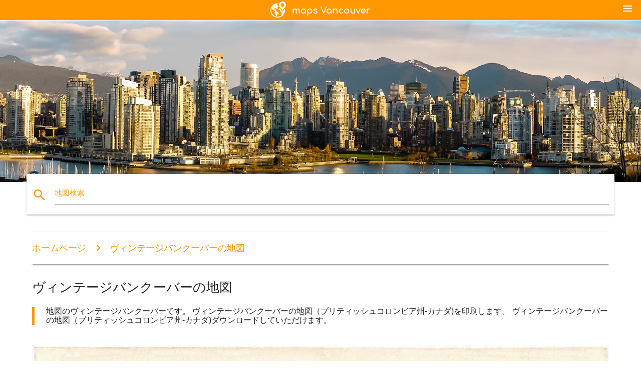

--- FILE ---
content_type: text/html; charset=UTF-8
request_url: https://ja.maps-vancouver.com/%E3%83%B4%E3%82%A3%E3%83%B3%E3%83%86%E3%83%BC%E3%82%B8%E3%83%90%E3%83%B3%E3%82%AF%E3%83%BC%E3%83%90%E3%83%BC%E3%81%AE%E5%9C%B0%E5%9B%B3
body_size: 11233
content:


<!DOCTYPE html>
<html lang="ja">
	<head>
	
		<meta charset="utf-8">
		<meta http-equiv="x-ua-compatible" content="ie=edge">
	
		<link rel="icon" type="image/png" href="/favicon.png" />

		<title>ヴィンテージバンクーバーの地図-地図のヴィンテージバンクーバー（ブリティッシュコロンビア州-カナダ）</title>
		<meta name="description" content="地図のヴィンテージバンクーバーです。 ヴィンテージバンクーバーの地図（ブリティッシュコロンビア州-カナダ)を印刷します。 ヴィンテージバンクーバーの地図（ブリティッシュコロンビア州-カナダ)ダウンロードしていただけます。" />

        <meta property="og:title" content="ヴィンテージバンクーバーの地図-地図のヴィンテージバンクーバー（ブリティッシュコロンビア州-カナダ）" />
        <meta property="og:description" content="地図のヴィンテージバンクーバーです。 ヴィンテージバンクーバーの地図（ブリティッシュコロンビア州-カナダ)を印刷します。 ヴィンテージバンクーバーの地図（ブリティッシュコロンビア州-カナダ)ダウンロードしていただけます。" />
        <meta property="og:type" content="article" />
        <meta property="og:url" content="http://ja.maps-vancouver.com/ヴィンテージバンクーバーの地図" />
        <meta property="og:image" content="http://ja.maps-vancouver.com/img/400/ヴィンテージバンクーバーの地図.jpg" />

        <link rel="canonical" href="https://ja.maps-vancouver.com/ヴィンテージバンクーバーの地図" />

        
		<!--Import Google Icon Font-->
<!--		<link href="http://fonts.googleapis.com/icon?family=Material+Icons" rel="stylesheet">-->

<!--        <link rel="stylesheet" href="--><!--css/mdb.css">-->
		<!-- Compiled and minified CSS -->
<!--		<link rel="stylesheet" href="https://cdnjs.cloudflare.com/ajax/libs/materialize/0.98.0/css/materialize.min.css">-->

<!--        <link href="--><!--css/select2.min.css" rel="stylesheet" type="text/css" />-->
        <link href="https://mediacitymapv3.newebcreations.com/css/combine.css" rel="stylesheet" type="text/css" />

        <!--Let browser know website is optimized for mobile-->
		<meta name="viewport" content="width=device-width, initial-scale=1.0"/>
		
				<style type="text/css">
		
			body {
				display: flex;
				min-height: 100vh;
				flex-direction: column;
			}

			main {
				flex: 1 0 auto;
				position: relative;
				top: -30px;
			}
			
			#searchBlock .input-field  {

			}
			
			header {
				font-size: 0;
				position: relative,
			}
			
			header a {
				display: inline-block;
			}

			#subHeader {
				padding: 5px;
			}
			
			h1 {
				font-size: 26px;
			}
			
			.container {
				width: 90%;
			}
			
			.row.marginBottomLess {
				margin-bottom: 0;
			}
			
			h2 {
				font-size: 22px;
			}
			
			blockquote {
				font-size: 16px;
				line-height: 18px;
				border-color: #ff9800;
			}
		
			.card .card-content {
				padding: 10px;
			}
			.card .card-content .card-title {
				font-size: 18px;
				line-height: 18px;
				margin-top: 6px;
				margin-bottom: 6px;
			}
            @media screen and (max-width: 600px) {
                .card .card-content .card-title {
                    font-size: 14px;
                    line-height: 14px;
                    margin-top: 6px;
                    margin-bottom: 6px;
                }
            }
			.input-field .prefix {
				top: 12px;
			}
			
			.autocomplete-content li img.circle {
				border-radius: 0;
			}


#otherWebsite li a:hover {
        text-decoration: underline;
}


		</style>
		
	</head>

	<body>

				<header class="orange">
			<div class="logo center-align">
				<a href="/">
					<img src="/img/logo.png" style="width: 220px;" />
				</a>
			</div>
			<div id="menuSelectLanguage" style="position: absolute; top: 5px; right: 15px;">
				<a href="#" class="button-collapse white-text"><i class="material-icons">menu</i></a>
			</div>
			<div id="subHeader" class="orange lighten-1 hide">
				
<div class="selectLanguage">
    <div id="selectLanguageContainer">
        <div id="selectLanguage" >

            <select id="selectLanguageSelect" data-live-search="true" data-size="8" data-width="100px">
                                <option value="ar">‫العربية</option>
                                <option value="de">Deutsch</option>
                                <option value="en">English</option>
                                <option value="es">Español</option>
                                <option value="fr">Français</option>
                                <option value="it">Italiano</option>
                                <option value="ja"selected="selected">日本語</option>
                                <option value="ko">한국어</option>
                                <option value="ms">Bahasa Melayu</option>
                                <option value="nl">Nederlands</option>
                                <option value="pl">Polski</option>
                                <option value="pt">Português</option>
                                <option value="ru">Русский</option>
                                <option value="tr">Türkçe</option>
                                <option value="zh">中文</option>
                                <option value="af">Afrikaans</option>
                                <option value="az">Azərbaycanca</option>
                                <option value="be">Беларуская</option>
                                <option value="bg">Български</option>
                                <option value="bn">বাংলা</option>
                                <option value="bs">Bosanski</option>
                                <option value="ca">Català</option>
                                <option value="cs">Čeština</option>
                                <option value="da">Dansk</option>
                                <option value="el">Ελληνικά</option>
                                <option value="et">Eesti</option>
                                <option value="eu">Euskara</option>
                                <option value="fa">پارسی</option>
                                <option value="fi">Suomi</option>
                                <option value="gl">Galego</option>
                                <option value="gu">ગુજરાતી</option>
                                <option value="he">עברית</option>
                                <option value="hi">पैरिस</option>
                                <option value="hr">Hrvatski</option>
                                <option value="ht">Kreyol ayisyen</option>
                                <option value="hu">Magyar</option>
                                <option value="hy">Հայերեն</option>
                                <option value="id">Bahasa Indonesia</option>
                                <option value="is">íslenska</option>
                                <option value="ka">ქართული</option>
                                <option value="kn">ಕನ್ನಡ</option>
                                <option value="lt">Lietuvių</option>
                                <option value="lv">Latviešu</option>
                                <option value="mk">Македонски</option>
                                <option value="mn">Монгол</option>
                                <option value="no">Norsk</option>
                                <option value="pa">ਪੰਜਾਬੀ</option>
                                <option value="ro">Română</option>
                                <option value="sk">Slovenčina</option>
                                <option value="sl">Slovenščina</option>
                                <option value="sq">Shqip</option>
                                <option value="sr">Српски</option>
                                <option value="sv">Svenska</option>
                                <option value="sw">Kiswahili</option>
                                <option value="ta">தமிழ்</option>
                                <option value="th">ภาษาไทย</option>
                                <option value="tl">Tagalog</option>
                                <option value="uk">Українська</option>
                                <option value="ur">اردو</option>
                                <option value="vi">Tiếng Việt</option>
                            </select>

        </div>
    </div>
    <style type="text/css">

        #selectLanguageContainer label {
            margin-left: 15px;
            color: white;
            font-weight: normal;
        }

        .selectLanguage {
			/* position: absolute;
			right: 10px;
			top: 5px;
			width: 100px; */
			font-size: 14px;
        }

        #selectLanguage {
            text-align: center;
        }

        #selectLanguage button {
/*            background: transparent;*/
        }

        .valign {
            display: inline-block;
            vertical-align: middle;
        }
        .vrule {
            width: 1%;
            height: 100%;
            display: inline-block;
            vertical-align: middle;
        }

        .nextIconNav {
            margin-left: 10px;
            line-height: 16px;
            width: 160px;
        }

        .side-nav a {
            line-height: auto;
            vertical-align: middle;
        }

        .side-nav .collapsible-body a {
            height: 42px;
            line-height: 42px;
            line-height: normal;
            vertical-align: middle;
            font-size: 0.9rem;
        }

/*
        #selectLanguage input {
            padding-top: 5px;
            padding-bottom: 5px;
            height: 25px;
            margin: 0 auto;
        }
*/

    </style>

</div>
			</div>
		</header>
		<div>
		<img src="/img/ban.jpg" class="responsive-img" />
		</div>		
		<main>
			<div id="searchBlock" class="container orange-text">
				<div class="row">
					<div class="col s12">
					  <div class="row card orange-text">
						<div class="input-field col s12">
						  <i class="material-icons prefix orange-text">search</i>
						  <input type="text" id="autocomplete-input" class="autocomplete light-blue-text">
						  <label for="autocomplete-input" class="orange-text">地図検索</label>
						</div>
					  </div>
					</div>
				</div>
			</div>

                        
			
			<nav class="container">
				<div class="row nav-wrapper white orange-text">
					<div class="col s12">
						<a href="/" class="breadcrumb orange-text" title="ホームページバンクーバーの地図">ホームページ</a>
						<a href="/ヴィンテージバンクーバーの地図" class="breadcrumb orange-text" title="ヴィンテージバンクーバーの地図">ヴィンテージバンクーバーの地図</a>
					</div>
				</div>
			</nav>
			
			<div class="container">
				<div class="row">
					<div class="col s12">
						<h1>ヴィンテージバンクーバーの地図</h1>
						<blockquote class="orange-border">
							地図のヴィンテージバンクーバーです。 ヴィンテージバンクーバーの地図（ブリティッシュコロンビア州-カナダ)を印刷します。 ヴィンテージバンクーバーの地図（ブリティッシュコロンビア州-カナダ)ダウンロードしていただけます。													</blockquote>
					</div>

					<div class="col s12">
						<!-- Go to www.addthis.com/dashboard to customize your tools -->
						<div class="addthis_inline_share_toolbox_gn1u"></div>
					</div>
				</div>
				
				<div class="row">
					<div class="col s12" id="map">
                        <div class="mdb-lightbox">
                            <figure>
                            <a href="/img/0/ヴィンテージバンクーバーの地図.jpg" data-size="1000x800" title="地図のヴィンテージバンクーバー">
						        <img class="responsive-img" src="/img/1200/ヴィンテージバンクーバーの地図.jpg" alt="地図のヴィンテージバンクーバー" />
                            </a>
                            </figure>
                        </div>
					</div>

                        

					<div class="col s12 center">
						<h2 class="center">地図のヴィンテージバンクーバー</h2>
						<a id="printButton" href="#" rel="nofollow" class="btn orange" title="ヴィンテージバンクーバーの地図を印刷"><i class="material-icons left">print</i><span>印刷</span></a>
						<a href="/download.php?id=283&name=ヴィンテージバンクーバーの地図.jpg" target="_blank" rel="nofollow"  class="btn orange" title="ヴィンテージバンクーバーの地図をダウンロード"><i class="material-icons  left">system_update_alt</i><span>ダウンロード</span></a>
					</div>
				</div>
				
				<div class="row">
					&nbsp;
				</div>
				
								
			</div>
		</main>

        <div id="mdb-lightbox-ui"></div>

		


		<footer class="page-footer orange">
			<div class="container">
				
				<!--Social buttons-->
				<div class="row social-section">
					<!-- Go to www.addthis.com/dashboard to customize your tools -->
					<div class="addthis_inline_share_toolbox_nrhe center"></div>
				</div>
				
			</div>
			<div class="footer-copyright">
				<div class="container center">
					© 2026 Copyright: <a class="white-text text-lighten-3 center" target="_blank" href="/cdn-cgi/l/email-protection#bdd3d8cad8dfdecfd8dcc9d4d2d3cefddad0dcd4d193ded2d0">Newebcreations</a>
				</div>
			</div>
		</footer>


		<!-- SCRIPTS -->
<script data-cfasync="false" src="/cdn-cgi/scripts/5c5dd728/cloudflare-static/email-decode.min.js"></script><script type="text/javascript" src="https://mediacitymapv3.newebcreations.com/js/combine.js"></script>

<!--Import jQuery before materialize.js-->
<!--<script type="text/javascript" src="https://code.jquery.com/jquery-2.1.1.min.js"></script>-->
<!-- Compiled and minified JavaScript -->
<!--<script src="https://cdnjs.cloudflare.com/ajax/libs/materialize/0.98.0/js/materialize.min.js"></script>-->

<!--<script type="text/javascript" src="--><!--js/select2/select2.min.js"></script>-->

<!--<script type="text/javascript" src="--><!--js/lightbox.js"></script>-->

<!--<script type="text/javascript" src="--><!--js/jquery.print.js"></script>-->

<!--<script type="text/javascript" src="--><!--js/jquery.printElement.js"></script>-->


<script type="text/javascript">

    $(document).ready(function() {
	
	$('input.autocomplete').autocomplete({
		data: {
						"バンクーバーの地図": "/img/400/バンクーバーの地図.jpg",
						"バンクーバーの地図": "/img/400/バンクーバーの地図.jpg",
						"バンコク地図": "/img/400/バンコク地図.jpg",
						"バンクーバー島の地図": "/img/400/バンクーバー島の地図.jpg",
						"バンクーバー路線図": "/img/400/バンクーバー路線図.jpg",
						"バンクーバー観光の拠点としては最適の地図": "/img/400/バンクーバー観光の拠点としては最適の地図.jpg",
						"カナダバンクーバーの地図": "/img/400/カナダバンクーバーの地図.jpg",
						"ubc地図": "/img/400/ubc地図.jpg",
						"vanmap": "/img/400/vanmap.jpg",
						"バンクーバー空港地図": "/img/400/バンクーバー空港地図.jpg",
						"地図のダウンタウンバンクーバー": "/img/400/地図のダウンタウンバンクーバー.jpg",
						"スタンレーパーク地図": "/img/400/スタンレーパーク地図.jpg",
						"vancouver bc地図": "/img/400/vancouver-bc地図.jpg",
						"バンクーバーの乗継地図": "/img/400/バンクーバーの乗継地図.jpg",
						"バンクーバーの近隣地図": "/img/400/バンクーバーの近隣地図.jpg",
						"バンクーバー付近の地図": "/img/400/バンクーバー付近の地図.jpg",
						"ロジャースアリーナの地図": "/img/400/ロジャースアリーナの地図.jpg",
						"バンクーバーのバス-地図": "/img/400/バンクーバーのバス-地図.jpg",
						"ubcキャンパスマップ": "/img/400/ubcキャンパスマップ.jpg",
						"バンクーバー市内地図": "/img/400/バンクーバー市内地図.jpg",
						"バンクーバーの地図": "/img/400/バンクーバーの地図.jpg",
						"クラーク大学の地図": "/img/400/クラーク大学の地図.jpg",
						"ノースバンクーバーの地図": "/img/400/ノースバンクーバーの地図.jpg",
						"ロジャースアリーナ座の地図": "/img/400/ロジャースアリーナ座の地図.jpg",
						"観光の拠点としては最適駅地図": "/img/400/観光の拠点としては最適駅地図.jpg",
						"バンクーバーメトロ地図": "/img/400/バンクーバーメトロ地図.jpg",
						"バンクーバーの地図": "/img/400/バンクーバーの地図.jpg",
						"バンクーバーの地下鉄図": "/img/400/バンクーバーの地下鉄図.jpg",
						"地図のバンクーバー地域": "/img/400/地図のバンクーバー地域.jpg",
						"translinkべての部屋と料金を表示地図": "/img/400/translinkべての部屋と料金を表示地図.jpg",
						"西海岸のカナダの地図": "/img/400/西海岸のカナダの地図.jpg",
						"メトロバンクーバーの地図": "/img/400/メトロバンクーバーの地図.jpg",
						"湾岸諸島の地図": "/img/400/湾岸諸島の地図.jpg",
						"バンクーバーの郵便コードの地図": "/img/400/バンクーバーの郵便コードの地図.jpg",
						"バンクーバーのゾーニングの地図": "/img/400/バンクーバーのゾーニングの地図.jpg",
						"バンクーバーバイクの地図": "/img/400/バンクーバーバイクの地図.jpg",
						"yvr端末の地図": "/img/400/yvr端末の地図.jpg",
						"下土bc地図": "/img/400/下土bc地図.jpg",
						"yvr空港地図": "/img/400/yvr空港地図.jpg",
						"西バンクーバーの地図": "/img/400/西バンクーバーの地図.jpg",
						"バンクーバー観光マップ": "/img/400/バンクーバー観光マップ.jpg",
						"は、目の前は道路園地図": "/img/400/は、目の前は道路園地図.jpg",
						"バンクーバーストリートマップ": "/img/400/バンクーバーストリートマップ.jpg",
						"カナダラインバンコク地図": "/img/400/カナダラインバンコク地図.jpg",
						"pcificセンター地図": "/img/400/pcificセンター地図.jpg",
						"スタンレーパークバンクーバーの地図": "/img/400/スタンレーパークバンクーバーの地図.jpg",
						"pne地図": "/img/400/pne地図.jpg",
						"langara地図": "/img/400/langara地図.jpg",
						"バンクーバー総合病院の地図": "/img/400/バンクーバー総合病院の地図.jpg",
						"バンクーバー国際空港地図": "/img/400/バンクーバー国際空港地図.jpg",
						"bcシートマップ": "/img/400/bcシートマップ.jpg",
						"中華街バンクーバーの地図": "/img/400/中華街バンクーバーの地図.jpg",
						"バンクーバーモールの地図": "/img/400/バンクーバーモールの地図.jpg",
						"地図vancouver bcおよび周辺地域": "/img/400/地図vancouver-bcおよび周辺地域.jpg",
						"bcバンコク地図": "/img/400/bcバンコク地図.jpg",
						"バンクーバーの世界地図": "/img/400/バンクーバーの世界地図.jpg",
						"カナダラインバンクーバーの地図": "/img/400/カナダラインバンクーバーの地図.jpg",
						"地図店バンクーバー": "/img/400/地図店バンクーバー.jpg",
						"バンクーバー島道路地図": "/img/400/バンクーバー島道路地図.jpg",
						"バンクーバーのサイクリングの地図": "/img/400/バンクーバーのサイクリングの地図.jpg",
						"translinkバンクーバーの地図": "/img/400/translinkバンクーバーの地図.jpg",
						"バンクーバーの駐車場を地図": "/img/400/バンクーバーの駐車場を地図.jpg",
						"クラーク大学キャンパスマップ": "/img/400/クラーク大学キャンパスマップ.jpg",
						"ミレニアムラインの地図": "/img/400/ミレニアムラインの地図.jpg",
						"ノースバンクーバー島の地図": "/img/400/ノースバンクーバー島の地図.jpg",
						"バンクーバーのバス路線図": "/img/400/バンクーバーのバス路線図.jpg",
						"英国コロンビアの地図": "/img/400/英国コロンビアの地図.jpg",
						"バンクーバー島のフェリーの地図": "/img/400/バンクーバー島のフェリーの地図.jpg",
						"bcこども病院の地図": "/img/400/bcこども病院の地図.jpg",
						"バンクーバー空港ターミナルビルの地図": "/img/400/バンクーバー空港ターミナルビルの地図.jpg",
						"バンクーバーの郵便番地図": "/img/400/バンクーバーの郵便番地図.jpg",
						"バンクーバー地形図": "/img/400/バンクーバー地形図.jpg",
						"市バンクーバーのゾーニングの地図": "/img/400/市バンクーバーのゾーニングの地図.jpg",
						"バンクーバーの護岸の地図": "/img/400/バンクーバーの護岸の地図.jpg",
						"地区の北部バンクーバーの地図": "/img/400/地区の北部バンクーバーの地図.jpg",
						"キャピラノ大学の地図": "/img/400/キャピラノ大学の地図.jpg",
						"バンクーバーのフェリーの地図": "/img/400/バンクーバーのフェリーの地図.jpg",
						"バンクーバーの見所地図": "/img/400/バンクーバーの見所地図.jpg",
						"市の北部バンクーバーの地図": "/img/400/市の北部バンクーバーの地図.jpg",
						"バンクーバー公共交通機関の地図": "/img/400/バンクーバー公共交通機関の地図.jpg",
						"aquabusバンクーバーの地図": "/img/400/aquabusバンクーバーの地図.jpg",
						"地図は南部イングランドのコロンビア": "/img/400/地図は南部イングランドのコロンビア.jpg",
						"bc所地図": "/img/400/bc所地図.jpg",
						"バンクーバーのgis地図": "/img/400/バンクーバーのgis地図.jpg",
						"バンクーバー通り駐車場を地図": "/img/400/バンクーバー通り駐車場を地図.jpg",
						"バンクーバー観光の拠点としては最適ルートマップ": "/img/400/バンクーバー観光の拠点としては最適ルートマップ.jpg",
						"bc女性の病院の地図": "/img/400/bc女性の病院の地図.jpg",
						"バンクーバークルーズ船ターミナルの地図": "/img/400/バンクーバークルーズ船ターミナルの地図.jpg",
						"地図の南部バンクーバー島": "/img/400/地図の南部バンクーバー島.jpg",
						"バンクーバー seabus地図": "/img/400/バンクーバー-seabus地図.jpg",
						"ヒルバンクーバー島の地図": "/img/400/ヒルバンクーバー島の地図.jpg",
						"bc湾岸諸島の地図": "/img/400/bc湾岸諸島の地図.jpg",
						"地図のダウンタウンバンクーバー bc": "/img/400/地図のダウンタウンバンクーバー-bc.jpg",
						"バンコクゾーン地図": "/img/400/バンコクゾーン地図.jpg",
						"ubcバンクーバーの地図": "/img/400/ubcバンクーバーの地図.jpg",
						"スタンレーパークトレイル地図": "/img/400/スタンレーパークトレイル地図.jpg",
						"バンクーバーの標高地図": "/img/400/バンクーバーの標高地図.jpg",
						"gvrd地図": "/img/400/gvrd地図.jpg",
						"バンクーバーの低い土地図": "/img/400/バンクーバーの低い土地図.jpg",
						"バンクーバー地区の地図": "/img/400/バンクーバー地区の地図.jpg",
						"市バンクーバーのvanmap": "/img/400/市バンクーバーのvanmap.jpg",
						"バンクーバー学域地図": "/img/400/バンクーバー学域地図.jpg",
						"バンクーバーの学区域地図": "/img/400/バンクーバーの学区域地図.jpg",
						"ライトハウスパーク地図": "/img/400/ライトハウスパーク地図.jpg",
						"博ラインバンクーバーの地図": "/img/400/博ラインバンクーバーの地図.jpg",
						"yvr駐車場を地図": "/img/400/yvr駐車場を地図.jpg",
						"クイーンエリザベスパークバンクーバーの地図": "/img/400/クイーンエリザベスパークバンクーバーの地図.jpg",
						"バンクーバー水族館の地図": "/img/400/バンクーバー水族館の地図.jpg",
						"judgementalバンクーバーの地図": "/img/400/judgementalバンクーバーの地図.jpg",
						"ubc駐車場を地図": "/img/400/ubc駐車場を地図.jpg",
						"ウェストエバンクーバーの地図": "/img/400/ウェストエバンクーバーの地図.jpg",
						"バンクーバーの洪水の地図": "/img/400/バンクーバーの洪水の地図.jpg",
						"地形図のバンクーバー島": "/img/400/地形図のバンクーバー島.jpg",
						"yvrバンコク地図": "/img/400/yvrバンコク地図.jpg",
						"vsb catchent地図": "/img/400/vsb-catchent地図.jpg",
						""と電話がかか地図": "/img/400/"と電話がかか地図.jpg",
						"バンクーバー近郊での地図": "/img/400/バンクーバー近郊での地図.jpg",
						"東バンクーバーの地図": "/img/400/東バンクーバーの地図.jpg",
						"バンクーバークルーズターミナルの地図": "/img/400/バンクーバークルーズターミナルの地図.jpg",
						"港バンクーバーの地図": "/img/400/港バンクーバーの地図.jpg",
						"西海岸bc地図": "/img/400/西海岸bc地図.jpg",
						"mlsバンクーバーの地図": "/img/400/mlsバンクーバーの地図.jpg",
						"バンクーバーバイクルートマップ": "/img/400/バンクーバーバイクルートマップ.jpg",
						"バンクーバー道路地図": "/img/400/バンクーバー道路地図.jpg",
						"バンクーバー空港地図エアカナダ": "/img/400/バンクーバー空港地図エアカナダ.jpg",
						"フォートバンクーバーの地図": "/img/400/フォートバンクーバーの地図.jpg",
						"バンクーバー島冠地図": "/img/400/バンクーバー島冠地図.jpg",
						"gastownバンクーバーの地図": "/img/400/gastownバンクーバーの地図.jpg",
						"地図のダウンタウンバンクーバー街": "/img/400/地図のダウンタウンバンクーバー街.jpg",
						"バンクーバーの観光地図": "/img/400/バンクーバーの観光地図.jpg",
						"whitecaps席図": "/img/400/whitecaps席図.jpg",
						"西バンクーバーのgis地図": "/img/400/西バンクーバーのgis地図.jpg",
						"ubc病院の地図": "/img/400/ubc病院の地図.jpg",
						"レストランはバンクーバーの地図": "/img/400/レストランはバンクーバーの地図.jpg",
						"バーナビーバンクーバーの地図": "/img/400/バーナビーバンクーバーの地図.jpg",
						"バンクーバー動物園の地図": "/img/400/バンクーバー動物園の地図.jpg",
						"バンクーバー都市センター地図": "/img/400/バンクーバー都市センター地図.jpg",
						"バンクーバー島の最初の国での地図": "/img/400/バンクーバー島の最初の国での地図.jpg",
						"バンクーバー島金請求の地図": "/img/400/バンクーバー島金請求の地図.jpg",
						"ノースショアバンクーバーの地図": "/img/400/ノースショアバンクーバーの地図.jpg",
						"バンクーバーアイランド鉄道の地図": "/img/400/バンクーバーアイランド鉄道の地図.jpg",
						"バンクーバー島キャンプ地図": "/img/400/バンクーバー島キャンプ地図.jpg",
						"バンクーバー lrt地図": "/img/400/バンクーバー-lrt地図.jpg",
						"地図のバンクーバー地域bc": "/img/400/地図のバンクーバー地域bc.jpg",
						"vancouver bc交通地図": "/img/400/vancouver-bc交通地図.jpg",
						"バンクーバービーチの地図": "/img/400/バンクーバービーチの地図.jpg",
						"バーナビー観光の拠点としては最適の地図": "/img/400/バーナビー観光の拠点としては最適の地図.jpg",
						"古バンクーバーの地図": "/img/400/古バンクーバーの地図.jpg",
						"メトロバンクーバーの乗継地図": "/img/400/メトロバンクーバーの乗継地図.jpg",
						"バンクーバー空港鉄道の地図": "/img/400/バンクーバー空港鉄道の地図.jpg",
						"バンクーバー市の地図": "/img/400/バンクーバー市の地図.jpg",
						"バンクーバー島の洞窟の地図": "/img/400/バンクーバー島の洞窟の地図.jpg",
						"バンクーバーの通行区域地図": "/img/400/バンクーバーの通行区域地図.jpg",
						"evoバンクーバーの地図": "/img/400/evoバンクーバーの地図.jpg",
						"スカイラインバンクーバーの地図": "/img/400/スカイラインバンクーバーの地図.jpg",
						"スタンレーパークトーテムポールの地図": "/img/400/スタンレーパークトーテムポールの地図.jpg",
						"yvr滑走路地図": "/img/400/yvr滑走路地図.jpg",
						"地図のノースバンクーバー地域": "/img/400/地図のノースバンクーバー地域.jpg",
						"判断地図のバンクーバー": "/img/400/判断地図のバンクーバー.jpg",
						"ジョージバンクーバーの地図": "/img/400/ジョージバンクーバーの地図.jpg",
						"バンコクミレニアムラインの地図": "/img/400/バンコクミレニアムラインの地図.jpg",
						"グランビルアイランドパブリ島のバンクーバーの地図": "/img/400/グランビルアイランドパブリ島のバンクーバーの地図.jpg",
						"メトロバンクーバーのサイクリングの地図": "/img/400/メトロバンクーバーのサイクリングの地図.jpg",
						"バンクーバーの学校を地図": "/img/400/バンクーバーの学校を地図.jpg",
						"バンクーバー島ワイナリーの地図": "/img/400/バンクーバー島ワイナリーの地図.jpg",
						"バンクーバー島のログイン道路地図": "/img/400/バンクーバー島のログイン道路地図.jpg",
						"バンクーバー島の観光地図": "/img/400/バンクーバー島の観光地図.jpg",
						"バンクーバー空港バンコク地図": "/img/400/バンクーバー空港バンコク地図.jpg",
						"英国コロンビア地域での地図": "/img/400/英国コロンビア地域での地図.jpg",
						"バンクーバーアイランドゴルフコースの地図": "/img/400/バンクーバーアイランドゴルフコースの地図.jpg",
						"バンクーバー島旅地図": "/img/400/バンクーバー島旅地図.jpg",
						"バンクーバー島の標高地図": "/img/400/バンクーバー島の標高地図.jpg",
						"バンクーバー-ハーバーの地図": "/img/400/バンクーバー-ハーバーの地図.jpg",
						"bcフェリーの地図バンクーバー島": "/img/400/bcフェリーの地図バンクーバー島.jpg",
						"バンクーバーのマラソンの地図": "/img/400/バンクーバーのマラソンの地図.jpg",
						"バンクーバーの地図を印刷": "/img/400/バンクーバーの地図を印刷.jpg",
						"ノースバンクーバー道の地図": "/img/400/ノースバンクーバー道の地図.jpg",
						"バンクーバーのレーダーの地図": "/img/400/バンクーバーのレーダーの地図.jpg",
						"バンクーバー橋の地図": "/img/400/バンクーバー橋の地図.jpg",
						"バンクーバーの山の地図": "/img/400/バンクーバーの山の地図.jpg",
						"大バンクーバーの地図": "/img/400/大バンクーバーの地図.jpg",
						"translinkバイクの地図": "/img/400/translinkバイクの地図.jpg",
						"バンクーバーの地図のベクトル": "/img/400/バンクーバーの地図のベクトル.jpg",
						"yvr航跡の地図": "/img/400/yvr航跡の地図.jpg",
						"スーク地図バンクーバー島": "/img/400/スーク地図バンクーバー島.jpg",
						"バンクーバー島キャンプ場地図": "/img/400/バンクーバー島キャンプ場地図.jpg",
						"バンクーバー島の河川地図": "/img/400/バンクーバー島の河川地図.jpg",
						"ノースバンクーバーストリートマップ": "/img/400/ノースバンクーバーストリートマップ.jpg",
						"スタンレーパークウォーキングマップ": "/img/400/スタンレーパークウォーキングマップ.jpg",
						"バンクーバー島の湖沼の地図": "/img/400/バンクーバー島の湖沼の地図.jpg",
						"evergreen学区域地図": "/img/400/evergreen学区域地図.jpg",
						"ノースバンクーバーに通学区域地図": "/img/400/ノースバンクーバーに通学区域地図.jpg",
						"臨海駅バンクーバーの地図": "/img/400/臨海駅バンクーバーの地図.jpg",
						"yvr航空機の飛行経路地図": "/img/400/yvr航空機の飛行経路地図.jpg",
						"bcスタジアム地図": "/img/400/bcスタジアム地図.jpg",
						"地図kitsilanoバンクーバー": "/img/400/地図kitsilanoバンクーバー.jpg",
						"バンクーバーの人口地図": "/img/400/バンクーバーの人口地図.jpg",
						"バンクーバークルーズポートの地図": "/img/400/バンクーバークルーズポートの地図.jpg",
						"バンクーバー島の熱帯雨林地図": "/img/400/バンクーバー島の熱帯雨林地図.jpg",
						"地図の店バンクーバー": "/img/400/地図の店バンクーバー.jpg",
						"バンクーバーの帯水層の地図": "/img/400/バンクーバーの帯水層の地図.jpg",
						"バンクーバーのファミリー向けホテトロリーの地図": "/img/400/バンクーバーのファミリー向けホテトロリーの地図.jpg",
						"バンクーバー公園の地図": "/img/400/バンクーバー公園の地図.jpg",
						"ユキュレット地図バンクーバー島": "/img/400/ユキュレット地図バンクーバー島.jpg",
						"中央バンクーバー島の地図": "/img/400/中央バンクーバー島の地図.jpg",
						"バンクーバーのカジノの地図": "/img/400/バンクーバーのカジノの地図.jpg",
						"メトロバンクーバーの地図": "/img/400/メトロバンクーバーの地図.jpg",
						"バンクーバー衛星地図": "/img/400/バンクーバー衛星地図.jpg",
						"バンクーバーの散策マップ": "/img/400/バンクーバーの散策マップ.jpg",
						"北部湾岸諸島の地図": "/img/400/北部湾岸諸島の地図.jpg",
						"バンクーバーアイランド灯台の地図": "/img/400/バンクーバーアイランド灯台の地図.jpg",
						"バンクーバー島の運転の地図": "/img/400/バンクーバー島の運転の地図.jpg",
						"バンクーバーエーコード地図": "/img/400/バンクーバーエーコード地図.jpg",
						"whitecapsスタジアム地図": "/img/400/whitecapsスタジアム地図.jpg",
						"バンクーバー地域図": "/img/400/バンクーバー地域図.jpg",
						"バンバンクーバーの地図": "/img/400/バンバンクーバーの地図.jpg",
						"モンクット王トレイル地図": "/img/400/モンクット王トレイル地図.jpg",
						"バンクーバーの地図ア": "/img/400/バンクーバーの地図ア.jpg",
						"gm場所の地図": "/img/400/gm場所の地図.jpg",
						"メイン通りのバンクーバーの地図": "/img/400/メイン通りのバンクーバーの地図.jpg",
						"ノースバンクーバーバイクの地図": "/img/400/ノースバンクーバーバイクの地図.jpg",
						"geomapバンクーバー": "/img/400/geomapバンクーバー.jpg",
						"バンクーバーアイランド州立公園地図": "/img/400/バンクーバーアイランド州立公園地図.jpg",
						"バンクーバーの地図ポスター": "/img/400/バンクーバーの地図ポスター.jpg",
						"バンクーバーの西側の地図": "/img/400/バンクーバーの西側の地図.jpg",
						"地図west vancouver bc": "/img/400/地図west-vancouver-bc.jpg",
						"ダウンタウンバンクーバー観光マップ": "/img/400/ダウンタウンバンクーバー観光マップ.jpg",
						"パークスヴィルの地図バンクーバー島": "/img/400/パークスヴィルの地図バンクーバー島.jpg",
						"バンクーバー島の地質学地図": "/img/400/バンクーバー島の地質学地図.jpg",
						"バンクーバー島の地図ア": "/img/400/バンクーバー島の地図ア.jpg",
						"バンクーバーの利益の地図": "/img/400/バンクーバーの利益の地図.jpg",
						"バンクーバーの場所が世界の地図": "/img/400/バンクーバーの場所が世界の地図.jpg",
						"バンクーバーの地図": "/img/400/バンクーバーの地図.jpg",
						"バンコクメープルリッジバンクーバー": "/img/400/バンコクメープルリッジバンクーバー.jpg",
						"ストリートマップのバンクーバーのカナダbc": "/img/400/ストリートマップのバンクーバーのカナダbc.jpg",
						"burrard駅地図": "/img/400/burrard駅地図.jpg",
						"地図南部の湾岸諸島bc": "/img/400/地図南部の湾岸諸島bc.jpg",
						"バンクーバー島の地図概要": "/img/400/バンクーバー島の地図概要.jpg",
						"バンクーバー島の温泉地図": "/img/400/バンクーバー島の温泉地図.jpg",
						"ノースバンクーバーバス地図": "/img/400/ノースバンクーバーバス地図.jpg",
						"サイクルの地図、ガイドのバンクーバー島": "/img/400/サイクルの地図、ガイドのバンクーバー島.jpg",
						"バンクーバーのハイキングコースの地図": "/img/400/バンクーバーのハイキングコースの地図.jpg",
						"こども病院バンクーバーの地図": "/img/400/こども病院バンクーバーの地図.jpg",
						"lumbermanアーチスタンレーパーク地図": "/img/400/lumbermanアーチスタンレーパーク地図.jpg",
						"バンクーバー島の人口密度の地図": "/img/400/バンクーバー島の人口密度の地図.jpg",
						"バンクーバー校の境界地図": "/img/400/バンクーバー校の境界地図.jpg",
						"バンクーバー観光の拠点としては最適地図オーバーレイ": "/img/400/バンクーバー観光の拠点としては最適地図オーバーレイ.jpg",
						"スタンレーパークサイクリングの地図": "/img/400/スタンレーパークサイクリングの地図.jpg",
						"バンクーバー密度の地図": "/img/400/バンクーバー密度の地図.jpg",
						"バンクーバー道の地図": "/img/400/バンクーバー道の地図.jpg",
						"英国コロンビア大学地図": "/img/400/英国コロンビア大学地図.jpg",
						"バンクーバー島の地図だけで": "/img/400/バンクーバー島の地図だけで.jpg",
						"ロブソンストリートマップ": "/img/400/ロブソンストリートマップ.jpg",
						"バンクーバーの大量輸送地図": "/img/400/バンクーバーの大量輸送地図.jpg",
						"バンクーバー旅行地図": "/img/400/バンクーバー旅行地図.jpg",
						"バンクーバー小学校の流域地図": "/img/400/バンクーバー小学校の流域地図.jpg",
						"バンクーバーの物件を地図": "/img/400/バンクーバーの物件を地図.jpg",
						"バンクーバーのショッピング地図": "/img/400/バンクーバーのショッピング地図.jpg",
						"スタンレーパーク駐車場を地図": "/img/400/スタンレーパーク駐車場を地図.jpg",
						"バンクーバー島の狩猟地図": "/img/400/バンクーバー島の狩猟地図.jpg",
						"バンクーバー島の降水マップ": "/img/400/バンクーバー島の降水マップ.jpg",
						"カナダバンクーバー市内地図": "/img/400/カナダバンクーバー市内地図.jpg",
						"バンクーバー水辺地図": "/img/400/バンクーバー水辺地図.jpg",
						"yvr端子m地図": "/img/400/yvr端子m地図.jpg",
						"地図っ乗りのバンクーバー": "/img/400/地図っ乗りのバンクーバー.jpg",
						"ポートメトロバンクーバーの地図": "/img/400/ポートメトロバンクーバーの地図.jpg",
						"バンクーバーアイランドrv公園の地図": "/img/400/バンクーバーアイランドrv公園の地図.jpg",
						"バンクーバー空港の位置地図": "/img/400/バンクーバー空港の位置地図.jpg",
						"不動産バンクーバーの地図": "/img/400/不動産バンクーバーの地図.jpg",
						"バンクーバー島の衛星地図": "/img/400/バンクーバー島の衛星地図.jpg",
						"バンクーバー島の観光名所の地図": "/img/400/バンクーバー島の観光名所の地図.jpg",
						"バンクーバーアイランド大学キャンパスマップ": "/img/400/バンクーバーアイランド大学キャンパスマップ.jpg",
						"バンクーバー島の壁面地図": "/img/400/バンクーバー島の壁面地図.jpg",
						"グランビル通りの地図": "/img/400/グランビル通りの地図.jpg",
						"バンクーバー住宅価格の地図": "/img/400/バンクーバー住宅価格の地図.jpg",
						"バンクーバー地域図": "/img/400/バンクーバー地域図.jpg",
						"地図方向のバンクーバー": "/img/400/地図方向のバンクーバー.jpg",
						"深いバンクーバーベイ島地図": "/img/400/深いバンクーバーベイ島地図.jpg",
						"ライガーデンズバンクーバー島の地図": "/img/400/ライガーデンズバンクーバー島の地図.jpg",
						"bc place駐車場を地図": "/img/400/bc-place駐車場を地図.jpg",
						"地図"と電話がかかvancouver bc": "/img/400/地図"と電話がかかvancouver-bc.jpg",
						"vancouver bc駅での地図": "/img/400/vancouver-bc駅での地図.jpg",
						"ヴィンテージバンクーバーの地図": "/img/400/ヴィンテージバンクーバーの地図.jpg",
						"地図のコールハーバーバンクーバー": "/img/400/地図のコールハーバーバンクーバー.jpg",
						"カナダ桟橋の地図": "/img/400/カナダ桟橋の地図.jpg",
						"バンクーバーヒートマップ": "/img/400/バンクーバーヒートマップ.jpg",
						"ホワイトロックバンクーバーの地図": "/img/400/ホワイトロックバンクーバーの地図.jpg",
						"coombsバンクーバー島の地図": "/img/400/coombsバンクーバー島の地図.jpg",
						"ダンカンバンクーバー島の地図": "/img/400/ダンカンバンクーバー島の地図.jpg",
						"バンクーバー島の地図": "/img/400/バンクーバー島の地図.jpg",
						"デルタバンクーバーの地図": "/img/400/デルタバンクーバーの地図.jpg",
						"バンクーバーの越境地図": "/img/400/バンクーバーの越境地図.jpg",
						"バンクーバー海岸地図": "/img/400/バンクーバー海岸地図.jpg",
						"バンクーバー空港まで電車繁華街の地図": "/img/400/バンクーバー空港まで電車繁華街の地図.jpg",
						"バンクーバーのモノレールの地図": "/img/400/バンクーバーのモノレールの地図.jpg",
						"地図のバンクーバーおよびカナダウィスラー": "/img/400/地図のバンクーバーおよびカナダウィスラー.jpg",
					},
		limit: 20, // The max amount of results that can be shown at once. Default: Infinity.
	});
	
	$('input.autocomplete').on("change", function() {
		var data = {
						"バンクーバーの地図": "/バンクーバーの地図",
						"バンクーバーの地図": "/バンクーバーの地図",
						"バンコク地図": "/バンコク地図",
						"バンクーバー島の地図": "/バンクーバー島の地図",
						"バンクーバー路線図": "/バンクーバー路線図",
						"バンクーバー観光の拠点としては最適の地図": "/バンクーバー観光の拠点としては最適の地図",
						"カナダバンクーバーの地図": "/カナダバンクーバーの地図",
						"ubc地図": "/ubc地図",
						"vanmap": "/vanmap",
						"バンクーバー空港地図": "/バンクーバー空港地図",
						"地図のダウンタウンバンクーバー": "/地図のダウンタウンバンクーバー",
						"スタンレーパーク地図": "/スタンレーパーク地図",
						"vancouver bc地図": "/vancouver-bc地図",
						"バンクーバーの乗継地図": "/バンクーバーの乗継地図",
						"バンクーバーの近隣地図": "/バンクーバーの近隣地図",
						"バンクーバー付近の地図": "/バンクーバー付近の地図",
						"ロジャースアリーナの地図": "/ロジャースアリーナの地図",
						"バンクーバーのバス-地図": "/バンクーバーのバス-地図",
						"ubcキャンパスマップ": "/ubcキャンパスマップ",
						"バンクーバー市内地図": "/バンクーバー市内地図",
						"バンクーバーの地図": "/バンクーバーの地図",
						"クラーク大学の地図": "/クラーク大学の地図",
						"ノースバンクーバーの地図": "/ノースバンクーバーの地図",
						"ロジャースアリーナ座の地図": "/ロジャースアリーナ座の地図",
						"観光の拠点としては最適駅地図": "/観光の拠点としては最適駅地図",
						"バンクーバーメトロ地図": "/バンクーバーメトロ地図",
						"バンクーバーの地図": "/バンクーバーの地図",
						"バンクーバーの地下鉄図": "/バンクーバーの地下鉄図",
						"地図のバンクーバー地域": "/地図のバンクーバー地域",
						"translinkべての部屋と料金を表示地図": "/translinkべての部屋と料金を表示地図",
						"西海岸のカナダの地図": "/西海岸のカナダの地図",
						"メトロバンクーバーの地図": "/メトロバンクーバーの地図",
						"湾岸諸島の地図": "/湾岸諸島の地図",
						"バンクーバーの郵便コードの地図": "/バンクーバーの郵便コードの地図",
						"バンクーバーのゾーニングの地図": "/バンクーバーのゾーニングの地図",
						"バンクーバーバイクの地図": "/バンクーバーバイクの地図",
						"yvr端末の地図": "/yvr端末の地図",
						"下土bc地図": "/下土bc地図",
						"yvr空港地図": "/yvr空港地図",
						"西バンクーバーの地図": "/西バンクーバーの地図",
						"バンクーバー観光マップ": "/バンクーバー観光マップ",
						"は、目の前は道路園地図": "/は、目の前は道路園地図",
						"バンクーバーストリートマップ": "/バンクーバーストリートマップ",
						"カナダラインバンコク地図": "/カナダラインバンコク地図",
						"pcificセンター地図": "/pcificセンター地図",
						"スタンレーパークバンクーバーの地図": "/スタンレーパークバンクーバーの地図",
						"pne地図": "/pne地図",
						"langara地図": "/langara地図",
						"バンクーバー総合病院の地図": "/バンクーバー総合病院の地図",
						"バンクーバー国際空港地図": "/バンクーバー国際空港地図",
						"bcシートマップ": "/bcシートマップ",
						"中華街バンクーバーの地図": "/中華街バンクーバーの地図",
						"バンクーバーモールの地図": "/バンクーバーモールの地図",
						"地図vancouver bcおよび周辺地域": "/地図vancouver-bcおよび周辺地域",
						"bcバンコク地図": "/bcバンコク地図",
						"バンクーバーの世界地図": "/バンクーバーの世界地図",
						"カナダラインバンクーバーの地図": "/カナダラインバンクーバーの地図",
						"地図店バンクーバー": "/地図店バンクーバー",
						"バンクーバー島道路地図": "/バンクーバー島道路地図",
						"バンクーバーのサイクリングの地図": "/バンクーバーのサイクリングの地図",
						"translinkバンクーバーの地図": "/translinkバンクーバーの地図",
						"バンクーバーの駐車場を地図": "/バンクーバーの駐車場を地図",
						"クラーク大学キャンパスマップ": "/クラーク大学キャンパスマップ",
						"ミレニアムラインの地図": "/ミレニアムラインの地図",
						"ノースバンクーバー島の地図": "/ノースバンクーバー島の地図",
						"バンクーバーのバス路線図": "/バンクーバーのバス路線図",
						"英国コロンビアの地図": "/英国コロンビアの地図",
						"バンクーバー島のフェリーの地図": "/バンクーバー島のフェリーの地図",
						"bcこども病院の地図": "/bcこども病院の地図",
						"バンクーバー空港ターミナルビルの地図": "/バンクーバー空港ターミナルビルの地図",
						"バンクーバーの郵便番地図": "/バンクーバーの郵便番地図",
						"バンクーバー地形図": "/バンクーバー地形図",
						"市バンクーバーのゾーニングの地図": "/市バンクーバーのゾーニングの地図",
						"バンクーバーの護岸の地図": "/バンクーバーの護岸の地図",
						"地区の北部バンクーバーの地図": "/地区の北部バンクーバーの地図",
						"キャピラノ大学の地図": "/キャピラノ大学の地図",
						"バンクーバーのフェリーの地図": "/バンクーバーのフェリーの地図",
						"バンクーバーの見所地図": "/バンクーバーの見所地図",
						"市の北部バンクーバーの地図": "/市の北部バンクーバーの地図",
						"バンクーバー公共交通機関の地図": "/バンクーバー公共交通機関の地図",
						"aquabusバンクーバーの地図": "/aquabusバンクーバーの地図",
						"地図は南部イングランドのコロンビア": "/地図は南部イングランドのコロンビア",
						"bc所地図": "/bc所地図",
						"バンクーバーのgis地図": "/バンクーバーのgis地図",
						"バンクーバー通り駐車場を地図": "/バンクーバー通り駐車場を地図",
						"バンクーバー観光の拠点としては最適ルートマップ": "/バンクーバー観光の拠点としては最適ルートマップ",
						"bc女性の病院の地図": "/bc女性の病院の地図",
						"バンクーバークルーズ船ターミナルの地図": "/バンクーバークルーズ船ターミナルの地図",
						"地図の南部バンクーバー島": "/地図の南部バンクーバー島",
						"バンクーバー seabus地図": "/バンクーバー-seabus地図",
						"ヒルバンクーバー島の地図": "/ヒルバンクーバー島の地図",
						"bc湾岸諸島の地図": "/bc湾岸諸島の地図",
						"地図のダウンタウンバンクーバー bc": "/地図のダウンタウンバンクーバー-bc",
						"バンコクゾーン地図": "/バンコクゾーン地図",
						"ubcバンクーバーの地図": "/ubcバンクーバーの地図",
						"スタンレーパークトレイル地図": "/スタンレーパークトレイル地図",
						"バンクーバーの標高地図": "/バンクーバーの標高地図",
						"gvrd地図": "/gvrd地図",
						"バンクーバーの低い土地図": "/バンクーバーの低い土地図",
						"バンクーバー地区の地図": "/バンクーバー地区の地図",
						"市バンクーバーのvanmap": "/市バンクーバーのvanmap",
						"バンクーバー学域地図": "/バンクーバー学域地図",
						"バンクーバーの学区域地図": "/バンクーバーの学区域地図",
						"ライトハウスパーク地図": "/ライトハウスパーク地図",
						"博ラインバンクーバーの地図": "/博ラインバンクーバーの地図",
						"yvr駐車場を地図": "/yvr駐車場を地図",
						"クイーンエリザベスパークバンクーバーの地図": "/クイーンエリザベスパークバンクーバーの地図",
						"バンクーバー水族館の地図": "/バンクーバー水族館の地図",
						"judgementalバンクーバーの地図": "/judgementalバンクーバーの地図",
						"ubc駐車場を地図": "/ubc駐車場を地図",
						"ウェストエバンクーバーの地図": "/ウェストエバンクーバーの地図",
						"バンクーバーの洪水の地図": "/バンクーバーの洪水の地図",
						"地形図のバンクーバー島": "/地形図のバンクーバー島",
						"yvrバンコク地図": "/yvrバンコク地図",
						"vsb catchent地図": "/vsb-catchent地図",
						""と電話がかか地図": "/"と電話がかか地図",
						"バンクーバー近郊での地図": "/バンクーバー近郊での地図",
						"東バンクーバーの地図": "/東バンクーバーの地図",
						"バンクーバークルーズターミナルの地図": "/バンクーバークルーズターミナルの地図",
						"港バンクーバーの地図": "/港バンクーバーの地図",
						"西海岸bc地図": "/西海岸bc地図",
						"mlsバンクーバーの地図": "/mlsバンクーバーの地図",
						"バンクーバーバイクルートマップ": "/バンクーバーバイクルートマップ",
						"バンクーバー道路地図": "/バンクーバー道路地図",
						"バンクーバー空港地図エアカナダ": "/バンクーバー空港地図エアカナダ",
						"フォートバンクーバーの地図": "/フォートバンクーバーの地図",
						"バンクーバー島冠地図": "/バンクーバー島冠地図",
						"gastownバンクーバーの地図": "/gastownバンクーバーの地図",
						"地図のダウンタウンバンクーバー街": "/地図のダウンタウンバンクーバー街",
						"バンクーバーの観光地図": "/バンクーバーの観光地図",
						"whitecaps席図": "/whitecaps席図",
						"西バンクーバーのgis地図": "/西バンクーバーのgis地図",
						"ubc病院の地図": "/ubc病院の地図",
						"レストランはバンクーバーの地図": "/レストランはバンクーバーの地図",
						"バーナビーバンクーバーの地図": "/バーナビーバンクーバーの地図",
						"バンクーバー動物園の地図": "/バンクーバー動物園の地図",
						"バンクーバー都市センター地図": "/バンクーバー都市センター地図",
						"バンクーバー島の最初の国での地図": "/バンクーバー島の最初の国での地図",
						"バンクーバー島金請求の地図": "/バンクーバー島金請求の地図",
						"ノースショアバンクーバーの地図": "/ノースショアバンクーバーの地図",
						"バンクーバーアイランド鉄道の地図": "/バンクーバーアイランド鉄道の地図",
						"バンクーバー島キャンプ地図": "/バンクーバー島キャンプ地図",
						"バンクーバー lrt地図": "/バンクーバー-lrt地図",
						"地図のバンクーバー地域bc": "/地図のバンクーバー地域bc",
						"vancouver bc交通地図": "/vancouver-bc交通地図",
						"バンクーバービーチの地図": "/バンクーバービーチの地図",
						"バーナビー観光の拠点としては最適の地図": "/バーナビー観光の拠点としては最適の地図",
						"古バンクーバーの地図": "/古バンクーバーの地図",
						"メトロバンクーバーの乗継地図": "/メトロバンクーバーの乗継地図",
						"バンクーバー空港鉄道の地図": "/バンクーバー空港鉄道の地図",
						"バンクーバー市の地図": "/バンクーバー市の地図",
						"バンクーバー島の洞窟の地図": "/バンクーバー島の洞窟の地図",
						"バンクーバーの通行区域地図": "/バンクーバーの通行区域地図",
						"evoバンクーバーの地図": "/evoバンクーバーの地図",
						"スカイラインバンクーバーの地図": "/スカイラインバンクーバーの地図",
						"スタンレーパークトーテムポールの地図": "/スタンレーパークトーテムポールの地図",
						"yvr滑走路地図": "/yvr滑走路地図",
						"地図のノースバンクーバー地域": "/地図のノースバンクーバー地域",
						"判断地図のバンクーバー": "/判断地図のバンクーバー",
						"ジョージバンクーバーの地図": "/ジョージバンクーバーの地図",
						"バンコクミレニアムラインの地図": "/バンコクミレニアムラインの地図",
						"グランビルアイランドパブリ島のバンクーバーの地図": "/グランビルアイランドパブリ島のバンクーバーの地図",
						"メトロバンクーバーのサイクリングの地図": "/メトロバンクーバーのサイクリングの地図",
						"バンクーバーの学校を地図": "/バンクーバーの学校を地図",
						"バンクーバー島ワイナリーの地図": "/バンクーバー島ワイナリーの地図",
						"バンクーバー島のログイン道路地図": "/バンクーバー島のログイン道路地図",
						"バンクーバー島の観光地図": "/バンクーバー島の観光地図",
						"バンクーバー空港バンコク地図": "/バンクーバー空港バンコク地図",
						"英国コロンビア地域での地図": "/英国コロンビア地域での地図",
						"バンクーバーアイランドゴルフコースの地図": "/バンクーバーアイランドゴルフコースの地図",
						"バンクーバー島旅地図": "/バンクーバー島旅地図",
						"バンクーバー島の標高地図": "/バンクーバー島の標高地図",
						"バンクーバー-ハーバーの地図": "/バンクーバー-ハーバーの地図",
						"bcフェリーの地図バンクーバー島": "/bcフェリーの地図バンクーバー島",
						"バンクーバーのマラソンの地図": "/バンクーバーのマラソンの地図",
						"バンクーバーの地図を印刷": "/バンクーバーの地図を印刷",
						"ノースバンクーバー道の地図": "/ノースバンクーバー道の地図",
						"バンクーバーのレーダーの地図": "/バンクーバーのレーダーの地図",
						"バンクーバー橋の地図": "/バンクーバー橋の地図",
						"バンクーバーの山の地図": "/バンクーバーの山の地図",
						"大バンクーバーの地図": "/大バンクーバーの地図",
						"translinkバイクの地図": "/translinkバイクの地図",
						"バンクーバーの地図のベクトル": "/バンクーバーの地図のベクトル",
						"yvr航跡の地図": "/yvr航跡の地図",
						"スーク地図バンクーバー島": "/スーク地図バンクーバー島",
						"バンクーバー島キャンプ場地図": "/バンクーバー島キャンプ場地図",
						"バンクーバー島の河川地図": "/バンクーバー島の河川地図",
						"ノースバンクーバーストリートマップ": "/ノースバンクーバーストリートマップ",
						"スタンレーパークウォーキングマップ": "/スタンレーパークウォーキングマップ",
						"バンクーバー島の湖沼の地図": "/バンクーバー島の湖沼の地図",
						"evergreen学区域地図": "/evergreen学区域地図",
						"ノースバンクーバーに通学区域地図": "/ノースバンクーバーに通学区域地図",
						"臨海駅バンクーバーの地図": "/臨海駅バンクーバーの地図",
						"yvr航空機の飛行経路地図": "/yvr航空機の飛行経路地図",
						"bcスタジアム地図": "/bcスタジアム地図",
						"地図kitsilanoバンクーバー": "/地図kitsilanoバンクーバー",
						"バンクーバーの人口地図": "/バンクーバーの人口地図",
						"バンクーバークルーズポートの地図": "/バンクーバークルーズポートの地図",
						"バンクーバー島の熱帯雨林地図": "/バンクーバー島の熱帯雨林地図",
						"地図の店バンクーバー": "/地図の店バンクーバー",
						"バンクーバーの帯水層の地図": "/バンクーバーの帯水層の地図",
						"バンクーバーのファミリー向けホテトロリーの地図": "/バンクーバーのファミリー向けホテトロリーの地図",
						"バンクーバー公園の地図": "/バンクーバー公園の地図",
						"ユキュレット地図バンクーバー島": "/ユキュレット地図バンクーバー島",
						"中央バンクーバー島の地図": "/中央バンクーバー島の地図",
						"バンクーバーのカジノの地図": "/バンクーバーのカジノの地図",
						"メトロバンクーバーの地図": "/メトロバンクーバーの地図",
						"バンクーバー衛星地図": "/バンクーバー衛星地図",
						"バンクーバーの散策マップ": "/バンクーバーの散策マップ",
						"北部湾岸諸島の地図": "/北部湾岸諸島の地図",
						"バンクーバーアイランド灯台の地図": "/バンクーバーアイランド灯台の地図",
						"バンクーバー島の運転の地図": "/バンクーバー島の運転の地図",
						"バンクーバーエーコード地図": "/バンクーバーエーコード地図",
						"whitecapsスタジアム地図": "/whitecapsスタジアム地図",
						"バンクーバー地域図": "/バンクーバー地域図",
						"バンバンクーバーの地図": "/バンバンクーバーの地図",
						"モンクット王トレイル地図": "/モンクット王トレイル地図",
						"バンクーバーの地図ア": "/バンクーバーの地図ア",
						"gm場所の地図": "/gm場所の地図",
						"メイン通りのバンクーバーの地図": "/メイン通りのバンクーバーの地図",
						"ノースバンクーバーバイクの地図": "/ノースバンクーバーバイクの地図",
						"geomapバンクーバー": "/geomapバンクーバー",
						"バンクーバーアイランド州立公園地図": "/バンクーバーアイランド州立公園地図",
						"バンクーバーの地図ポスター": "/バンクーバーの地図ポスター",
						"バンクーバーの西側の地図": "/バンクーバーの西側の地図",
						"地図west vancouver bc": "/地図west-vancouver-bc",
						"ダウンタウンバンクーバー観光マップ": "/ダウンタウンバンクーバー観光マップ",
						"パークスヴィルの地図バンクーバー島": "/パークスヴィルの地図バンクーバー島",
						"バンクーバー島の地質学地図": "/バンクーバー島の地質学地図",
						"バンクーバー島の地図ア": "/バンクーバー島の地図ア",
						"バンクーバーの利益の地図": "/バンクーバーの利益の地図",
						"バンクーバーの場所が世界の地図": "/バンクーバーの場所が世界の地図",
						"バンクーバーの地図": "/バンクーバーの地図",
						"バンコクメープルリッジバンクーバー": "/バンコクメープルリッジバンクーバー",
						"ストリートマップのバンクーバーのカナダbc": "/ストリートマップのバンクーバーのカナダbc",
						"burrard駅地図": "/burrard駅地図",
						"地図南部の湾岸諸島bc": "/地図南部の湾岸諸島bc",
						"バンクーバー島の地図概要": "/バンクーバー島の地図概要",
						"バンクーバー島の温泉地図": "/バンクーバー島の温泉地図",
						"ノースバンクーバーバス地図": "/ノースバンクーバーバス地図",
						"サイクルの地図、ガイドのバンクーバー島": "/サイクルの地図、ガイドのバンクーバー島",
						"バンクーバーのハイキングコースの地図": "/バンクーバーのハイキングコースの地図",
						"こども病院バンクーバーの地図": "/こども病院バンクーバーの地図",
						"lumbermanアーチスタンレーパーク地図": "/lumbermanアーチスタンレーパーク地図",
						"バンクーバー島の人口密度の地図": "/バンクーバー島の人口密度の地図",
						"バンクーバー校の境界地図": "/バンクーバー校の境界地図",
						"バンクーバー観光の拠点としては最適地図オーバーレイ": "/バンクーバー観光の拠点としては最適地図オーバーレイ",
						"スタンレーパークサイクリングの地図": "/スタンレーパークサイクリングの地図",
						"バンクーバー密度の地図": "/バンクーバー密度の地図",
						"バンクーバー道の地図": "/バンクーバー道の地図",
						"英国コロンビア大学地図": "/英国コロンビア大学地図",
						"バンクーバー島の地図だけで": "/バンクーバー島の地図だけで",
						"ロブソンストリートマップ": "/ロブソンストリートマップ",
						"バンクーバーの大量輸送地図": "/バンクーバーの大量輸送地図",
						"バンクーバー旅行地図": "/バンクーバー旅行地図",
						"バンクーバー小学校の流域地図": "/バンクーバー小学校の流域地図",
						"バンクーバーの物件を地図": "/バンクーバーの物件を地図",
						"バンクーバーのショッピング地図": "/バンクーバーのショッピング地図",
						"スタンレーパーク駐車場を地図": "/スタンレーパーク駐車場を地図",
						"バンクーバー島の狩猟地図": "/バンクーバー島の狩猟地図",
						"バンクーバー島の降水マップ": "/バンクーバー島の降水マップ",
						"カナダバンクーバー市内地図": "/カナダバンクーバー市内地図",
						"バンクーバー水辺地図": "/バンクーバー水辺地図",
						"yvr端子m地図": "/yvr端子m地図",
						"地図っ乗りのバンクーバー": "/地図っ乗りのバンクーバー",
						"ポートメトロバンクーバーの地図": "/ポートメトロバンクーバーの地図",
						"バンクーバーアイランドrv公園の地図": "/バンクーバーアイランドrv公園の地図",
						"バンクーバー空港の位置地図": "/バンクーバー空港の位置地図",
						"不動産バンクーバーの地図": "/不動産バンクーバーの地図",
						"バンクーバー島の衛星地図": "/バンクーバー島の衛星地図",
						"バンクーバー島の観光名所の地図": "/バンクーバー島の観光名所の地図",
						"バンクーバーアイランド大学キャンパスマップ": "/バンクーバーアイランド大学キャンパスマップ",
						"バンクーバー島の壁面地図": "/バンクーバー島の壁面地図",
						"グランビル通りの地図": "/グランビル通りの地図",
						"バンクーバー住宅価格の地図": "/バンクーバー住宅価格の地図",
						"バンクーバー地域図": "/バンクーバー地域図",
						"地図方向のバンクーバー": "/地図方向のバンクーバー",
						"深いバンクーバーベイ島地図": "/深いバンクーバーベイ島地図",
						"ライガーデンズバンクーバー島の地図": "/ライガーデンズバンクーバー島の地図",
						"bc place駐車場を地図": "/bc-place駐車場を地図",
						"地図"と電話がかかvancouver bc": "/地図"と電話がかかvancouver-bc",
						"vancouver bc駅での地図": "/vancouver-bc駅での地図",
						"ヴィンテージバンクーバーの地図": "/ヴィンテージバンクーバーの地図",
						"地図のコールハーバーバンクーバー": "/地図のコールハーバーバンクーバー",
						"カナダ桟橋の地図": "/カナダ桟橋の地図",
						"バンクーバーヒートマップ": "/バンクーバーヒートマップ",
						"ホワイトロックバンクーバーの地図": "/ホワイトロックバンクーバーの地図",
						"coombsバンクーバー島の地図": "/coombsバンクーバー島の地図",
						"ダンカンバンクーバー島の地図": "/ダンカンバンクーバー島の地図",
						"バンクーバー島の地図": "/バンクーバー島の地図",
						"デルタバンクーバーの地図": "/デルタバンクーバーの地図",
						"バンクーバーの越境地図": "/バンクーバーの越境地図",
						"バンクーバー海岸地図": "/バンクーバー海岸地図",
						"バンクーバー空港まで電車繁華街の地図": "/バンクーバー空港まで電車繁華街の地図",
						"バンクーバーのモノレールの地図": "/バンクーバーのモノレールの地図",
						"地図のバンクーバーおよびカナダウィスラー": "/地図のバンクーバーおよびカナダウィスラー",
					};

		var label = $(this).val();
		var url = '';
		$.each(data, function(key, value) {
			if (label == key) {
				url = value;
			}
		});
		if (url != '')
			location.href = url;
		
	});
	
	
	
	var currentLanguage = "JA";

	$('#selectLanguage select').select2({
		placeholder: 'Select your language'
	});

	$('#selectLanguage select').on("change", function() {
		var val = $(this).val();

		if (val != currentLanguage) {
			if (val == "en")
				location.href = 'http://maps-vancouver.com/';
			else
				location.href = 'http://'+val+'.maps-vancouver.com/';
		}
	});

    $("#menuSelectLanguage a").click(function() {

        if ($("#subHeader").hasClass("hide")) {
            $("#subHeader").removeClass("hide");
        } else {
            $("#subHeader").addClass("hide");
        }

        return false;
    });
	

    });


</script>

<!-- Go to www.addthis.com/dashboard to customize your tools -->
<script type="text/javascript" src="//s7.addthis.com/js/300/addthis_widget.js#pubid=ra-535972064203a2c9"></script>

<script>
    (function(i,s,o,g,r,a,m){i['GoogleAnalyticsObject']=r;i[r]=i[r]||function(){
        (i[r].q=i[r].q||[]).push(arguments)},i[r].l=1*new Date();a=s.createElement(o),
        m=s.getElementsByTagName(o)[0];a.async=1;a.src=g;m.parentNode.insertBefore(a,m)
    })(window,document,'script','https://www.google-analytics.com/analytics.js','ga');

    ga('create', 'UA-118328549-19', 'auto');
    ga('send', 'pageview');

</script>




        <script type="text/javascript">

            $(function () {
                $("#mdb-lightbox-ui").load("https://mediacitymapv3.newebcreations.com/mdb-addons/mdb-lightbox-ui.html");

                $("#printButton").click(function() {
                    var imgPrint = $("#map").clone();
                    imgPrint.print();
                    return false;
                });
            });

        </script>


	<script defer src="https://static.cloudflareinsights.com/beacon.min.js/vcd15cbe7772f49c399c6a5babf22c1241717689176015" integrity="sha512-ZpsOmlRQV6y907TI0dKBHq9Md29nnaEIPlkf84rnaERnq6zvWvPUqr2ft8M1aS28oN72PdrCzSjY4U6VaAw1EQ==" data-cf-beacon='{"version":"2024.11.0","token":"857cc365d8fe490988f73330cdb2efb1","r":1,"server_timing":{"name":{"cfCacheStatus":true,"cfEdge":true,"cfExtPri":true,"cfL4":true,"cfOrigin":true,"cfSpeedBrain":true},"location_startswith":null}}' crossorigin="anonymous"></script>
</body>
</html>
